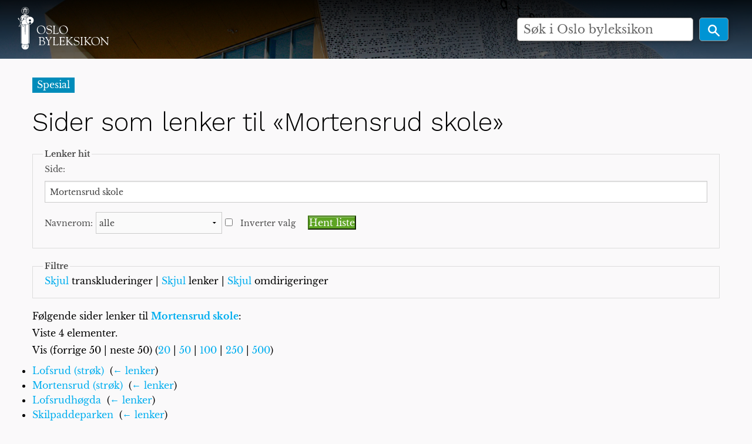

--- FILE ---
content_type: text/html; charset=UTF-8
request_url: https://oslobyleksikon.no/side/Spesial:Lenker_hit/Mortensrud_skole
body_size: 4464
content:
<!DOCTYPE html>
<html class="client-nojs" lang="nb" dir="ltr">
<head>
<meta charset="UTF-8"/>
<title>Sider som lenker til «Mortensrud skole» – Oslo byleksikon</title>
<script>document.documentElement.className="client-js";RLCONF={"wgBreakFrames":!0,"wgSeparatorTransformTable":[",\t."," \t,"],"wgDigitTransformTable":["",""],"wgDefaultDateFormat":"dmy","wgMonthNames":["","januar","februar","mars","april","mai","juni","juli","august","september","oktober","november","desember"],"wgRequestId":"4546e50bed1c8a0a04a765e2","wgCSPNonce":!1,"wgCanonicalNamespace":"Special","wgCanonicalSpecialPageName":"Whatlinkshere","wgNamespaceNumber":-1,"wgPageName":"Spesial:Lenker_hit/Mortensrud_skole","wgTitle":"Lenker hit/Mortensrud skole","wgCurRevisionId":0,"wgRevisionId":0,"wgArticleId":0,"wgIsArticle":!1,"wgIsRedirect":!1,"wgAction":"view","wgUserName":null,"wgUserGroups":["*"],"wgCategories":[],"wgPageContentLanguage":"nb","wgPageContentModel":"wikitext","wgRelevantPageName":"Mortensrud_skole","wgRelevantArticleId":7944,"wgIsProbablyEditable":!1,"wgRelevantPageIsProbablyEditable":!1,"wgVisualEditor":{"pageLanguageCode":"nb","pageLanguageDir":"ltr",
"pageVariantFallbacks":"nb"},"wgEditSubmitButtonLabelPublish":!1};RLSTATE={"site.styles":"ready","noscript":"ready","user.styles":"ready","user":"ready","user.options":"loading","mediawiki.helplink":"ready","skins.foreground.styles":"ready","ext.visualEditor.desktopArticleTarget.noscript":"ready"};RLPAGEMODULES=["site","mediawiki.page.startup","mediawiki.page.ready","ext.visualEditor.desktopArticleTarget.init","ext.visualEditor.targetLoader","skins.foreground.js"];</script>
<script>(RLQ=window.RLQ||[]).push(function(){mw.loader.implement("user.options@1hzgi",function($,jQuery,require,module){/*@nomin*/mw.user.tokens.set({"patrolToken":"+\\","watchToken":"+\\","csrfToken":"+\\"});mw.user.options.set({"variant":"nb"});
});});</script>
<link rel="stylesheet" href="/load.php?lang=nb&amp;modules=ext.visualEditor.desktopArticleTarget.noscript%7Cmediawiki.helplink%7Cskins.foreground.styles&amp;only=styles&amp;skin=foreground"/>
<script async="" src="/load.php?lang=nb&amp;modules=startup&amp;only=scripts&amp;raw=1&amp;skin=foreground"></script>
<meta name="ResourceLoaderDynamicStyles" content=""/>
<link rel="stylesheet" href="/load.php?lang=nb&amp;modules=site.styles&amp;only=styles&amp;skin=foreground"/>
<meta name="generator" content="MediaWiki 1.35.6"/>
<meta name="robots" content="noindex,nofollow"/>
<meta name="viewport" content="width=device-width, user-scalable=yes, initial-scale=1.0"/>
<link rel="shortcut icon" href="/favicon.ico"/>
<link rel="search" type="application/opensearchdescription+xml" href="/opensearch_desc.php" title="Oslo byleksikon (nb)"/>
<link rel="EditURI" type="application/rsd+xml" href="https://oslobyleksikon.no/api.php?action=rsd"/>
<link rel="license" href="[license_url]"/>
<link rel="alternate" type="application/atom+xml" title="Oslo byleksikon Atom-mating" href="/index.php?title=Spesial:Siste_endringer&amp;feed=atom"/>
<meta http-equiv="X-UA-Compatible" content="IE=edge" />
<!--[if lt IE 9]><script src="/resources/lib/html5shiv/html5shiv.js"></script><![endif]-->
</head>
<body class="mediawiki ltr sitedir-ltr mw-hide-empty-elt ns--1 ns-special mw-special-Whatlinkshere page-Spesial_Lenker_hit_Mortensrud_skole rootpage-Spesial_Lenker_hit_Mortensrud_skole skin-foreground action-view"><div id='navwrapper'>
		<!-- CUSTOM FRONTPAGE -->
		
<header id="oslobyesvel__header" class="hero-false">
    <a href="/" alt="home" title="home" class="logo-top">
        <div class="title-name" style="display: inline-block;">
            <img src="/skins/foreground/assets/images/logo.svg" width="220" />
        </div>
    </a>

    
    <form action="/index.php" id="oslobyesvel__searchform" class="mw-search hero-false float">
        <div class="center__center">
            <input type="search" name="search" placeholder="Søk i Oslo byleksikon" title="Søk i Oslo byleksikon [f]" accesskey="f" id="searchInput"/>            <button type="submit" class="button search">
                <img src="/skins/foreground/assets/images/magnifying-glass-icon.svg" height="25" />
            </button>
        </div>
    </form>

    
    <section class="top-bar-section">
            </section>
</header>




<link rel="stylesheet" href="/skins/foreground/assets/stylesheets/default.css">
<link rel="stylesheet" href="/skins/foreground/assets/stylesheets/custom.css">
<link rel="stylesheet" href="/skins/foreground/assets/stylesheets/simple-slideshow-styles.css">
<link rel="stylesheet" href="/skins/foreground/assets/stylesheets/slides.css">
		<!-- START FOREGROUNDTEMPLATE -->
		<nav class="top-bar" data-topbar role="navigation" data-options="back_text: Tilbake" style="display: none;">
			<ul class="title-area">
				<li class="name">
					<div class="title-name">
						<a href="/side/Forside">
														<div class="title-name" style="display: inline-block;">Oslo byleksikon</div>
						</a>
					</div>
				</li>
				<li class="toggle-topbar menu-icon">
					<a href="#"><span>Meny</span></a>
				</li>
			</ul>

			<section class="top-bar-section">

				<ul id="top-bar-left" class="left">
												<li class="has-dropdown active" id='p-navigation' >
								<a href="#">Navigasjon</a>
																	<ul class="dropdown">
										<li id="n-mainpage-description"><a href="/side/Forside" title="Gå til hovedsiden [z]" accesskey="z">Forside</a></li><li id="n-recentchanges"><a href="/side/Spesial:Siste_endringer" title="Liste over siste endringer på wikien. [r]" accesskey="r">Siste endringer</a></li><li id="n-randompage"><a href="/side/Spesial:Tilfeldig" title="Vis en tilfeldig side [x]" accesskey="x">Tilfeldig side</a></li><li id="n-help-mediawiki"><a href="https://www.mediawiki.org/wiki/Special:MyLanguage/Help:Contents" target="_blank">Hjelp til MediaWiki</a></li>									</ul>
															</li>
									</ul>

				<ul id="top-bar-right" class="right">
					<li class="has-form">
						<form action="/index.php" id="searchform" class="mw-search">
							<div class="row collapse">
								<div class="small-12 columns">
									<input type="search" name="search" placeholder="Søk i Oslo byleksikon" title="Søk i Oslo byleksikon [f]" accesskey="f" id="searchInput"/>									<button type="submit" class="button search">Søk</button>
								</div>
							</div>
						</form>
					</li>

					<li class="has-dropdown active"><a href="#"><i class="fa fa-cogs"></i></a>
						<ul id="toolbox-dropdown" class="dropdown">
							<li id="t-specialpages"><a href="/side/Spesial:Spesialsider" title="Liste over alle spesialsider [q]" accesskey="q">Spesialsider</a></li><li id="t-print"><a href="javascript:print();" rel="alternate" title="Utskriftsvennlig versjon av denne siden [p]" accesskey="p">Utskriftsvennlig versjon</a></li>														<li id="n-help" ><a href="https://www.mediawiki.org/wiki/Special:MyLanguage/Help:Contents">Hjelp</a></li>						</ul>
					</li>

					<li id="personal-tools-dropdown" class="has-dropdown active"><a href="#"><i class="fa fa-user"></i></a>
						<ul class="dropdown">
							<li id="pt-login"><a href="/index.php?title=Spesial:Logg_inn&amp;returnto=Spesial%3ALenker+hit%2FMortensrud+skole" title="Du oppfordres til å logge inn, men det er ikke obligatorisk [o]" accesskey="o">Logg inn</a></li>						</ul>
					</li>

				</ul>
			</section>
		</nav>

		</div>
		<div id="page-content" class="sticky">
			<div class="row">
				<div class="large-12 columns">
					<!-- Output page indicators -->
					<div class="mw-indicators mw-body-content">
<div id="mw-indicator-mw-helplink" class="mw-indicator"><a href="https://www.mediawiki.org/wiki/Special:MyLanguage/Help:What_links_here" target="_blank" class="mw-helplink">Hjelp</a></div>
</div>
					<!-- If user is logged in output echo location -->
										<!--[if lt IE 9]>
				<div id="siteNotice" class="sitenotice panel radius">Oslo byleksikon vil kanskje ikke se ut som forventet i denne versjonen av Internet Explorer. Vi anbefaler at du oppgraderer til en nyere versjon av Internet Explorer eller bytter til en annen nettleser som Firefox eller Chrome.</div>
				<![endif]-->

														</div>
			</div>

			<div id="mw-js-message" style="display:none;"></div>

			<div class="row">
				<div id="p-cactions" class="large-12 columns">
										<h4 class="namespace label">Spesial</h4>					<div id="content">
						<h1 id="firstHeading" class="title" >Sider som lenker til «Mortensrud skole»</h1>
												<h5 id="siteSub" class="subtitle">← <a href="/side/Mortensrud_skole" title="Mortensrud skole">Mortensrud skole</a></h5>
						<div id="contentSub" class="clear_both"></div>

						
						<div id="bodyContent" class="mw-bodytext">
							<div id="mw-content-text"><form action="/index.php"><input type="hidden" value="Spesial:Lenker hit" name="title"/><fieldset>
<legend>Lenker hit</legend>
<label for="mw-whatlinkshere-target" class="mw-searchInput">Side:</label> <input name="target" size="40" value="Mortensrud skole" id="mw-whatlinkshere-target" class="mw-searchInput" /> <label for="namespace">Navnerom:</label> <select class="namespaceselector" id="namespace" name="namespace">
<option value="" selected="">alle</option>
<option value="0">(Hoved)</option>
<option value="1">Diskusjon</option>
<option value="2">Bruker</option>
<option value="3">Brukerdiskusjon</option>
<option value="4">Oslo byleksikon</option>
<option value="5">Oslo byleksikon-diskusjon</option>
<option value="6">Fil</option>
<option value="7">Fildiskusjon</option>
<option value="8">MediaWiki</option>
<option value="9">MediaWiki-diskusjon</option>
<option value="10">Mal</option>
<option value="11">Maldiskusjon</option>
<option value="12">Hjelp</option>
<option value="13">Hjelpdiskusjon</option>
<option value="14">Kategori</option>
<option value="15">Kategoridiskusjon</option>
<option value="2300">Gadget</option>
<option value="2301">Gadget talk</option>
<option value="2302">Gadget definition</option>
<option value="2303">Gadget definition talk</option>
</select> <input name="invert" type="checkbox" value="1" id="nsinvert" title="Merk av denne boksen for å skjule lenker fra sider i valgte navnerom." /> <label for="nsinvert" title="Merk av denne boksen for å skjule lenker fra sider i valgte navnerom.">Inverter valg</label> <input type="submit" value="Hent liste"/></fieldset></form>
<fieldset>
<legend>Filtre</legend>
<a href="/index.php?title=Spesial:Lenker_hit/Mortensrud_skole&amp;hidetrans=1" title="Spesial:Lenker hit/Mortensrud skole">Skjul</a> transkluderinger | <a href="/index.php?title=Spesial:Lenker_hit/Mortensrud_skole&amp;hidelinks=1" title="Spesial:Lenker hit/Mortensrud skole">Skjul</a> lenker | <a href="/index.php?title=Spesial:Lenker_hit/Mortensrud_skole&amp;hideredirs=1" title="Spesial:Lenker hit/Mortensrud skole">Skjul</a> omdirigeringer
</fieldset>
<p>Følgende sider lenker til <strong><a href="/side/Mortensrud_skole" title="Mortensrud skole">Mortensrud skole</a></strong>:
</p><p>Viste 4 elementer.
</p>Vis (forrige 50  |  neste 50) (<a href="/index.php?title=Spesial:Lenker_hit/Mortensrud_skole&amp;limit=20" title="Spesial:Lenker hit/Mortensrud skole">20</a> | <a href="/index.php?title=Spesial:Lenker_hit/Mortensrud_skole&amp;limit=50" title="Spesial:Lenker hit/Mortensrud skole">50</a> | <a href="/index.php?title=Spesial:Lenker_hit/Mortensrud_skole&amp;limit=100" title="Spesial:Lenker hit/Mortensrud skole">100</a> | <a href="/index.php?title=Spesial:Lenker_hit/Mortensrud_skole&amp;limit=250" title="Spesial:Lenker hit/Mortensrud skole">250</a> | <a href="/index.php?title=Spesial:Lenker_hit/Mortensrud_skole&amp;limit=500" title="Spesial:Lenker hit/Mortensrud skole">500</a>)<ul id="mw-whatlinkshere-list"><li><a href="/side/Lofsrud_(str%C3%B8k)" title="Lofsrud (strøk)">Lofsrud (strøk)</a>  ‎ <span class="mw-whatlinkshere-tools">(<a href="/index.php?title=Spesial:Lenker_hit&amp;target=Lofsrud+%28str%C3%B8k%29" title="Spesial:Lenker hit">← lenker</a>)</span></li>
<li><a href="/side/Mortensrud_(str%C3%B8k)" title="Mortensrud (strøk)">Mortensrud (strøk)</a>  ‎ <span class="mw-whatlinkshere-tools">(<a href="/index.php?title=Spesial:Lenker_hit&amp;target=Mortensrud+%28str%C3%B8k%29" title="Spesial:Lenker hit">← lenker</a>)</span></li>
<li><a href="/side/Lofsrudh%C3%B8gda" title="Lofsrudhøgda">Lofsrudhøgda</a>  ‎ <span class="mw-whatlinkshere-tools">(<a href="/index.php?title=Spesial:Lenker_hit&amp;target=Lofsrudh%C3%B8gda" title="Spesial:Lenker hit">← lenker</a>)</span></li>
<li><a href="/side/Skilpaddeparken" title="Skilpaddeparken">Skilpaddeparken</a>  ‎ <span class="mw-whatlinkshere-tools">(<a href="/index.php?title=Spesial:Lenker_hit&amp;target=Skilpaddeparken" title="Spesial:Lenker hit">← lenker</a>)</span></li>
</ul>Vis (forrige 50  |  neste 50) (<a href="/index.php?title=Spesial:Lenker_hit/Mortensrud_skole&amp;limit=20" title="Spesial:Lenker hit/Mortensrud skole">20</a> | <a href="/index.php?title=Spesial:Lenker_hit/Mortensrud_skole&amp;limit=50" title="Spesial:Lenker hit/Mortensrud skole">50</a> | <a href="/index.php?title=Spesial:Lenker_hit/Mortensrud_skole&amp;limit=100" title="Spesial:Lenker hit/Mortensrud skole">100</a> | <a href="/index.php?title=Spesial:Lenker_hit/Mortensrud_skole&amp;limit=250" title="Spesial:Lenker hit/Mortensrud skole">250</a> | <a href="/index.php?title=Spesial:Lenker_hit/Mortensrud_skole&amp;limit=500" title="Spesial:Lenker hit/Mortensrud skole">500</a>)</div><div class="printfooter">
Hentet fra «<a dir="ltr" href="https://oslobyleksikon.no/side/Spesial:Lenker_hit/Mortensrud_skole">https://oslobyleksikon.no/side/Spesial:Lenker_hit/Mortensrud_skole</a>»</div>
							<div class="clear_both"></div>
						</div>
						<div class="group"><div id="catlinks" class="catlinks catlinks-allhidden" data-mw="interface"></div></div>
											</div>
				</div>

																</div>

			<footer class="row">
				<div id="footer">
					
					<div class="footer__mail">
						Har du forslag til forbedring av denne artikkelen? Send oss en <a href="mailto:post@oslobyleksikon.no?subject=Side: Spesial:Lenker hit/Mortensrud skole">e-post</a>
					</div>

					<div class="footer__partner__logos">
						<ul>
							<li class="sfo">
								<a href="https://www.oslobyesvel.no" target="_BLANK"></a>
							</li>
						</ul>
					</div>

										<div id="footer-left" class="small-12 large-centered columns text-center">
						<ul id="footer-left-ul">
															<li id="footer-privacy"><a href="/side/Oslo_byleksikon:Personvern" title="Oslo byleksikon:Personvern">Personvern</a></li>
															<li id="footer-about"><a href="/side/Oslo_byleksikon:Om" title="Oslo byleksikon:Om">Om Oslo byleksikon</a></li>
															<li id="footer-disclaimer"><a href="/side/Oslo_byleksikon:Generelle_forbehold" title="Oslo byleksikon:Generelle forbehold">Forbehold</a></li>
													</ul>
					</div>
					<div id="footer-right-icons" class="large-12 small-12 columns">
						<ul id="poweredby" style="display: none;">
															<li class="poweredby">										<a href="https://www.mediawiki.org/" target="_blank">Powered by MediaWiki</a>																	</li>
													</ul>
					</div>
				</div>
			</footer>

		</div>

		<script src="/skins/foreground/assets/scripts/hammer.min.js"></script><!-- for swipe support on touch interfaces -->
		<script src="/skins/foreground/assets/scripts/better-simple-slideshow.min.js"></script>


		<script>
			var opts = {
				auto: {
					speed: 8000,
					pauseOnHover: false
				},
				fullScreen: false,
				swipe: true
			};
			makeBSS('.num1', opts);
		</script>

		
<script>
  (function(i,s,o,g,r,a,m){i['GoogleAnalyticsObject']=r;i[r]=i[r]||function(){
  (i[r].q=i[r].q||[]).push(arguments)},i[r].l=1*new Date();a=s.createElement(o),
  m=s.getElementsByTagName(o)[0];a.async=1;a.src=g;m.parentNode.insertBefore(a,m)
  })(window,document,'script','//www.google-analytics.com/analytics.js','ga');

  ga('create', 'UA-117924975-1', 'auto');
  ga('send', 'pageview');

</script>
<script async src="https://www.googletagmanager.com/gtag/js?id=G-W303FT4WDJ"></script><script>window.dataLayer = window.dataLayer || [];function gtag(){dataLayer.push(arguments);}gtag("js", new Date());gtag("config", "G-W303FT4WDJ");</script>

<script>(RLQ=window.RLQ||[]).push(function(){mw.config.set({"wgBackendResponseTime":173});});</script>				</body>

		</html>

